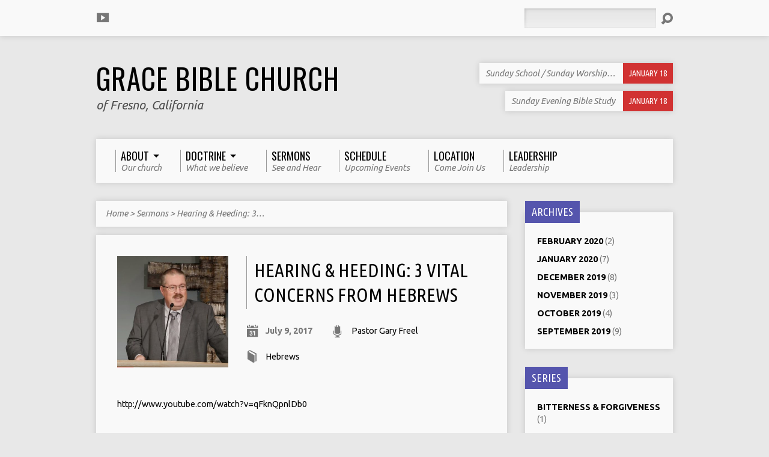

--- FILE ---
content_type: text/html; charset=UTF-8
request_url: https://www.gbc-fresno.com/sermons/hearing-heeding-3-vital-concerns-from-hebrews/
body_size: 9992
content:
<!DOCTYPE html>
<!--[if IE 8 ]><html class="ie8 no-js resurrect-html" lang="en-US"> <![endif]-->
<!--[if (gte IE 9)|!(IE)]><!--><html class="no-js resurrect-html" lang="en-US"> <!--<![endif]-->
<head>
<meta charset="UTF-8" />
<link rel="pingback" href="https://www.gbc-fresno.com/xmlrpc.php" />
<title>Hearing &#038; Heeding: 3 Vital Concerns from Hebrews &#8211; Grace Bible Church of Fresno</title>
<meta name='robots' content='max-image-preview:large' />
<link rel='dns-prefetch' href='//platform-api.sharethis.com' />
<link rel='dns-prefetch' href='//fonts.googleapis.com' />
<link rel="alternate" type="application/rss+xml" title="Grace Bible Church of Fresno &raquo; Feed" href="https://www.gbc-fresno.com/feed/" />
<link rel="alternate" type="application/rss+xml" title="Grace Bible Church of Fresno &raquo; Comments Feed" href="https://www.gbc-fresno.com/comments/feed/" />
<link rel="alternate" type="application/rss+xml" title="Grace Bible Church of Fresno &raquo; Hearing &#038; Heeding: 3 Vital Concerns from Hebrews Comments Feed" href="https://www.gbc-fresno.com/sermons/hearing-heeding-3-vital-concerns-from-hebrews/feed/" />
<link rel="alternate" title="oEmbed (JSON)" type="application/json+oembed" href="https://www.gbc-fresno.com/wp-json/oembed/1.0/embed?url=https%3A%2F%2Fwww.gbc-fresno.com%2Fsermons%2Fhearing-heeding-3-vital-concerns-from-hebrews%2F" />
<link rel="alternate" title="oEmbed (XML)" type="text/xml+oembed" href="https://www.gbc-fresno.com/wp-json/oembed/1.0/embed?url=https%3A%2F%2Fwww.gbc-fresno.com%2Fsermons%2Fhearing-heeding-3-vital-concerns-from-hebrews%2F&#038;format=xml" />
<style id='wp-img-auto-sizes-contain-inline-css' type='text/css'>
img:is([sizes=auto i],[sizes^="auto," i]){contain-intrinsic-size:3000px 1500px}
/*# sourceURL=wp-img-auto-sizes-contain-inline-css */
</style>
<style id='wp-block-library-inline-css' type='text/css'>
:root{--wp-block-synced-color:#7a00df;--wp-block-synced-color--rgb:122,0,223;--wp-bound-block-color:var(--wp-block-synced-color);--wp-editor-canvas-background:#ddd;--wp-admin-theme-color:#007cba;--wp-admin-theme-color--rgb:0,124,186;--wp-admin-theme-color-darker-10:#006ba1;--wp-admin-theme-color-darker-10--rgb:0,107,160.5;--wp-admin-theme-color-darker-20:#005a87;--wp-admin-theme-color-darker-20--rgb:0,90,135;--wp-admin-border-width-focus:2px}@media (min-resolution:192dpi){:root{--wp-admin-border-width-focus:1.5px}}.wp-element-button{cursor:pointer}:root .has-very-light-gray-background-color{background-color:#eee}:root .has-very-dark-gray-background-color{background-color:#313131}:root .has-very-light-gray-color{color:#eee}:root .has-very-dark-gray-color{color:#313131}:root .has-vivid-green-cyan-to-vivid-cyan-blue-gradient-background{background:linear-gradient(135deg,#00d084,#0693e3)}:root .has-purple-crush-gradient-background{background:linear-gradient(135deg,#34e2e4,#4721fb 50%,#ab1dfe)}:root .has-hazy-dawn-gradient-background{background:linear-gradient(135deg,#faaca8,#dad0ec)}:root .has-subdued-olive-gradient-background{background:linear-gradient(135deg,#fafae1,#67a671)}:root .has-atomic-cream-gradient-background{background:linear-gradient(135deg,#fdd79a,#004a59)}:root .has-nightshade-gradient-background{background:linear-gradient(135deg,#330968,#31cdcf)}:root .has-midnight-gradient-background{background:linear-gradient(135deg,#020381,#2874fc)}:root{--wp--preset--font-size--normal:16px;--wp--preset--font-size--huge:42px}.has-regular-font-size{font-size:1em}.has-larger-font-size{font-size:2.625em}.has-normal-font-size{font-size:var(--wp--preset--font-size--normal)}.has-huge-font-size{font-size:var(--wp--preset--font-size--huge)}.has-text-align-center{text-align:center}.has-text-align-left{text-align:left}.has-text-align-right{text-align:right}.has-fit-text{white-space:nowrap!important}#end-resizable-editor-section{display:none}.aligncenter{clear:both}.items-justified-left{justify-content:flex-start}.items-justified-center{justify-content:center}.items-justified-right{justify-content:flex-end}.items-justified-space-between{justify-content:space-between}.screen-reader-text{border:0;clip-path:inset(50%);height:1px;margin:-1px;overflow:hidden;padding:0;position:absolute;width:1px;word-wrap:normal!important}.screen-reader-text:focus{background-color:#ddd;clip-path:none;color:#444;display:block;font-size:1em;height:auto;left:5px;line-height:normal;padding:15px 23px 14px;text-decoration:none;top:5px;width:auto;z-index:100000}html :where(.has-border-color){border-style:solid}html :where([style*=border-top-color]){border-top-style:solid}html :where([style*=border-right-color]){border-right-style:solid}html :where([style*=border-bottom-color]){border-bottom-style:solid}html :where([style*=border-left-color]){border-left-style:solid}html :where([style*=border-width]){border-style:solid}html :where([style*=border-top-width]){border-top-style:solid}html :where([style*=border-right-width]){border-right-style:solid}html :where([style*=border-bottom-width]){border-bottom-style:solid}html :where([style*=border-left-width]){border-left-style:solid}html :where(img[class*=wp-image-]){height:auto;max-width:100%}:where(figure){margin:0 0 1em}html :where(.is-position-sticky){--wp-admin--admin-bar--position-offset:var(--wp-admin--admin-bar--height,0px)}@media screen and (max-width:600px){html :where(.is-position-sticky){--wp-admin--admin-bar--position-offset:0px}}

/*# sourceURL=wp-block-library-inline-css */
</style><style id='global-styles-inline-css' type='text/css'>
:root{--wp--preset--aspect-ratio--square: 1;--wp--preset--aspect-ratio--4-3: 4/3;--wp--preset--aspect-ratio--3-4: 3/4;--wp--preset--aspect-ratio--3-2: 3/2;--wp--preset--aspect-ratio--2-3: 2/3;--wp--preset--aspect-ratio--16-9: 16/9;--wp--preset--aspect-ratio--9-16: 9/16;--wp--preset--color--black: #000000;--wp--preset--color--cyan-bluish-gray: #abb8c3;--wp--preset--color--white: #ffffff;--wp--preset--color--pale-pink: #f78da7;--wp--preset--color--vivid-red: #cf2e2e;--wp--preset--color--luminous-vivid-orange: #ff6900;--wp--preset--color--luminous-vivid-amber: #fcb900;--wp--preset--color--light-green-cyan: #7bdcb5;--wp--preset--color--vivid-green-cyan: #00d084;--wp--preset--color--pale-cyan-blue: #8ed1fc;--wp--preset--color--vivid-cyan-blue: #0693e3;--wp--preset--color--vivid-purple: #9b51e0;--wp--preset--gradient--vivid-cyan-blue-to-vivid-purple: linear-gradient(135deg,rgb(6,147,227) 0%,rgb(155,81,224) 100%);--wp--preset--gradient--light-green-cyan-to-vivid-green-cyan: linear-gradient(135deg,rgb(122,220,180) 0%,rgb(0,208,130) 100%);--wp--preset--gradient--luminous-vivid-amber-to-luminous-vivid-orange: linear-gradient(135deg,rgb(252,185,0) 0%,rgb(255,105,0) 100%);--wp--preset--gradient--luminous-vivid-orange-to-vivid-red: linear-gradient(135deg,rgb(255,105,0) 0%,rgb(207,46,46) 100%);--wp--preset--gradient--very-light-gray-to-cyan-bluish-gray: linear-gradient(135deg,rgb(238,238,238) 0%,rgb(169,184,195) 100%);--wp--preset--gradient--cool-to-warm-spectrum: linear-gradient(135deg,rgb(74,234,220) 0%,rgb(151,120,209) 20%,rgb(207,42,186) 40%,rgb(238,44,130) 60%,rgb(251,105,98) 80%,rgb(254,248,76) 100%);--wp--preset--gradient--blush-light-purple: linear-gradient(135deg,rgb(255,206,236) 0%,rgb(152,150,240) 100%);--wp--preset--gradient--blush-bordeaux: linear-gradient(135deg,rgb(254,205,165) 0%,rgb(254,45,45) 50%,rgb(107,0,62) 100%);--wp--preset--gradient--luminous-dusk: linear-gradient(135deg,rgb(255,203,112) 0%,rgb(199,81,192) 50%,rgb(65,88,208) 100%);--wp--preset--gradient--pale-ocean: linear-gradient(135deg,rgb(255,245,203) 0%,rgb(182,227,212) 50%,rgb(51,167,181) 100%);--wp--preset--gradient--electric-grass: linear-gradient(135deg,rgb(202,248,128) 0%,rgb(113,206,126) 100%);--wp--preset--gradient--midnight: linear-gradient(135deg,rgb(2,3,129) 0%,rgb(40,116,252) 100%);--wp--preset--font-size--small: 13px;--wp--preset--font-size--medium: 20px;--wp--preset--font-size--large: 36px;--wp--preset--font-size--x-large: 42px;--wp--preset--spacing--20: 0.44rem;--wp--preset--spacing--30: 0.67rem;--wp--preset--spacing--40: 1rem;--wp--preset--spacing--50: 1.5rem;--wp--preset--spacing--60: 2.25rem;--wp--preset--spacing--70: 3.38rem;--wp--preset--spacing--80: 5.06rem;--wp--preset--shadow--natural: 6px 6px 9px rgba(0, 0, 0, 0.2);--wp--preset--shadow--deep: 12px 12px 50px rgba(0, 0, 0, 0.4);--wp--preset--shadow--sharp: 6px 6px 0px rgba(0, 0, 0, 0.2);--wp--preset--shadow--outlined: 6px 6px 0px -3px rgb(255, 255, 255), 6px 6px rgb(0, 0, 0);--wp--preset--shadow--crisp: 6px 6px 0px rgb(0, 0, 0);}:where(.is-layout-flex){gap: 0.5em;}:where(.is-layout-grid){gap: 0.5em;}body .is-layout-flex{display: flex;}.is-layout-flex{flex-wrap: wrap;align-items: center;}.is-layout-flex > :is(*, div){margin: 0;}body .is-layout-grid{display: grid;}.is-layout-grid > :is(*, div){margin: 0;}:where(.wp-block-columns.is-layout-flex){gap: 2em;}:where(.wp-block-columns.is-layout-grid){gap: 2em;}:where(.wp-block-post-template.is-layout-flex){gap: 1.25em;}:where(.wp-block-post-template.is-layout-grid){gap: 1.25em;}.has-black-color{color: var(--wp--preset--color--black) !important;}.has-cyan-bluish-gray-color{color: var(--wp--preset--color--cyan-bluish-gray) !important;}.has-white-color{color: var(--wp--preset--color--white) !important;}.has-pale-pink-color{color: var(--wp--preset--color--pale-pink) !important;}.has-vivid-red-color{color: var(--wp--preset--color--vivid-red) !important;}.has-luminous-vivid-orange-color{color: var(--wp--preset--color--luminous-vivid-orange) !important;}.has-luminous-vivid-amber-color{color: var(--wp--preset--color--luminous-vivid-amber) !important;}.has-light-green-cyan-color{color: var(--wp--preset--color--light-green-cyan) !important;}.has-vivid-green-cyan-color{color: var(--wp--preset--color--vivid-green-cyan) !important;}.has-pale-cyan-blue-color{color: var(--wp--preset--color--pale-cyan-blue) !important;}.has-vivid-cyan-blue-color{color: var(--wp--preset--color--vivid-cyan-blue) !important;}.has-vivid-purple-color{color: var(--wp--preset--color--vivid-purple) !important;}.has-black-background-color{background-color: var(--wp--preset--color--black) !important;}.has-cyan-bluish-gray-background-color{background-color: var(--wp--preset--color--cyan-bluish-gray) !important;}.has-white-background-color{background-color: var(--wp--preset--color--white) !important;}.has-pale-pink-background-color{background-color: var(--wp--preset--color--pale-pink) !important;}.has-vivid-red-background-color{background-color: var(--wp--preset--color--vivid-red) !important;}.has-luminous-vivid-orange-background-color{background-color: var(--wp--preset--color--luminous-vivid-orange) !important;}.has-luminous-vivid-amber-background-color{background-color: var(--wp--preset--color--luminous-vivid-amber) !important;}.has-light-green-cyan-background-color{background-color: var(--wp--preset--color--light-green-cyan) !important;}.has-vivid-green-cyan-background-color{background-color: var(--wp--preset--color--vivid-green-cyan) !important;}.has-pale-cyan-blue-background-color{background-color: var(--wp--preset--color--pale-cyan-blue) !important;}.has-vivid-cyan-blue-background-color{background-color: var(--wp--preset--color--vivid-cyan-blue) !important;}.has-vivid-purple-background-color{background-color: var(--wp--preset--color--vivid-purple) !important;}.has-black-border-color{border-color: var(--wp--preset--color--black) !important;}.has-cyan-bluish-gray-border-color{border-color: var(--wp--preset--color--cyan-bluish-gray) !important;}.has-white-border-color{border-color: var(--wp--preset--color--white) !important;}.has-pale-pink-border-color{border-color: var(--wp--preset--color--pale-pink) !important;}.has-vivid-red-border-color{border-color: var(--wp--preset--color--vivid-red) !important;}.has-luminous-vivid-orange-border-color{border-color: var(--wp--preset--color--luminous-vivid-orange) !important;}.has-luminous-vivid-amber-border-color{border-color: var(--wp--preset--color--luminous-vivid-amber) !important;}.has-light-green-cyan-border-color{border-color: var(--wp--preset--color--light-green-cyan) !important;}.has-vivid-green-cyan-border-color{border-color: var(--wp--preset--color--vivid-green-cyan) !important;}.has-pale-cyan-blue-border-color{border-color: var(--wp--preset--color--pale-cyan-blue) !important;}.has-vivid-cyan-blue-border-color{border-color: var(--wp--preset--color--vivid-cyan-blue) !important;}.has-vivid-purple-border-color{border-color: var(--wp--preset--color--vivid-purple) !important;}.has-vivid-cyan-blue-to-vivid-purple-gradient-background{background: var(--wp--preset--gradient--vivid-cyan-blue-to-vivid-purple) !important;}.has-light-green-cyan-to-vivid-green-cyan-gradient-background{background: var(--wp--preset--gradient--light-green-cyan-to-vivid-green-cyan) !important;}.has-luminous-vivid-amber-to-luminous-vivid-orange-gradient-background{background: var(--wp--preset--gradient--luminous-vivid-amber-to-luminous-vivid-orange) !important;}.has-luminous-vivid-orange-to-vivid-red-gradient-background{background: var(--wp--preset--gradient--luminous-vivid-orange-to-vivid-red) !important;}.has-very-light-gray-to-cyan-bluish-gray-gradient-background{background: var(--wp--preset--gradient--very-light-gray-to-cyan-bluish-gray) !important;}.has-cool-to-warm-spectrum-gradient-background{background: var(--wp--preset--gradient--cool-to-warm-spectrum) !important;}.has-blush-light-purple-gradient-background{background: var(--wp--preset--gradient--blush-light-purple) !important;}.has-blush-bordeaux-gradient-background{background: var(--wp--preset--gradient--blush-bordeaux) !important;}.has-luminous-dusk-gradient-background{background: var(--wp--preset--gradient--luminous-dusk) !important;}.has-pale-ocean-gradient-background{background: var(--wp--preset--gradient--pale-ocean) !important;}.has-electric-grass-gradient-background{background: var(--wp--preset--gradient--electric-grass) !important;}.has-midnight-gradient-background{background: var(--wp--preset--gradient--midnight) !important;}.has-small-font-size{font-size: var(--wp--preset--font-size--small) !important;}.has-medium-font-size{font-size: var(--wp--preset--font-size--medium) !important;}.has-large-font-size{font-size: var(--wp--preset--font-size--large) !important;}.has-x-large-font-size{font-size: var(--wp--preset--font-size--x-large) !important;}
/*# sourceURL=global-styles-inline-css */
</style>

<style id='classic-theme-styles-inline-css' type='text/css'>
/*! This file is auto-generated */
.wp-block-button__link{color:#fff;background-color:#32373c;border-radius:9999px;box-shadow:none;text-decoration:none;padding:calc(.667em + 2px) calc(1.333em + 2px);font-size:1.125em}.wp-block-file__button{background:#32373c;color:#fff;text-decoration:none}
/*# sourceURL=/wp-includes/css/classic-themes.min.css */
</style>
<link rel='stylesheet' id='resurrect-google-fonts-css' href='//fonts.googleapis.com/css?family=Oswald:400,700%7CUbuntu:400,700,400italic,700italic%7CUbuntu+Condensed' type='text/css' media='all' />
<link rel='stylesheet' id='elusive-webfont-css' href='https://www.gbc-fresno.com/wp-content/themes/resurrect/css/elusive-webfont.css' type='text/css' media='all' />
<link rel='stylesheet' id='resurrect-style-css' href='https://www.gbc-fresno.com/wp-content/themes/gbc/style.css' type='text/css' media='all' />
<link rel='stylesheet' id='resurrect-responsive-css' href='https://www.gbc-fresno.com/wp-content/themes/resurrect/css/responsive.css' type='text/css' media='all' />
<link rel='stylesheet' id='resurrect-color-css' href='https://www.gbc-fresno.com/wp-content/themes/resurrect/colors/light/style.css' type='text/css' media='all' />
<script type="text/javascript" id="wpo_min-header-0-js-extra">
/* <![CDATA[ */
var ctfw_ie_unsupported = {"default_version":"7","min_version":"5","max_version":"9","version":"7","message":"You are using an outdated version of Internet Explorer. Please upgrade your browser to use this site.","redirect_url":"https://browsehappy.com/"};
var ctfw_responsive_embeds = {"wp_responsive_embeds":"1"};
var resurrect_main = {"site_path":"/","home_url":"https://www.gbc-fresno.com","color_url":"https://www.gbc-fresno.com/wp-content/themes/resurrect/colors/light","is_ssl":"1","current_protocol":"https","mobile_menu_label":"Menu","slider_slideshow":"1","slider_speed":"10000","comment_name_required":"1","comment_email_required":"1","comment_name_error_required":"Required","comment_email_error_required":"Required","comment_email_error_invalid":"Invalid Email","comment_url_error_invalid":"Invalid URL","comment_message_error_required":"Comment Required"};
//# sourceURL=wpo_min-header-0-js-extra
/* ]]> */
</script>
<script type="text/javascript" src="https://www.gbc-fresno.com/wp-content/cache/wpo-minify/1768152027/assets/wpo-minify-header-694686b7.min.js" id="wpo_min-header-0-js"></script>
<script type="text/javascript" src="//platform-api.sharethis.com/js/sharethis.js#source=googleanalytics-wordpress#product=ga&amp;property=5f067a282cfe5e0012e3579b" id="googleanalytics-platform-sharethis-js"></script>
<link rel="https://api.w.org/" href="https://www.gbc-fresno.com/wp-json/" /><link rel="alternate" title="JSON" type="application/json" href="https://www.gbc-fresno.com/wp-json/wp/v2/ctc_sermon/48152" /><link rel="EditURI" type="application/rsd+xml" title="RSD" href="https://www.gbc-fresno.com/xmlrpc.php?rsd" />
<meta name="generator" content="WordPress 6.9" />
<link rel="canonical" href="https://www.gbc-fresno.com/sermons/hearing-heeding-3-vital-concerns-from-hebrews/" />
<link rel='shortlink' href='https://www.gbc-fresno.com/?p=48152' />
<meta http-equiv="x-dns-prefetch-control" content="on"><link rel="dns-prefetch" href="//cdn.jsdelivr.net" /><style type="text/css">
#resurrect-logo-text {
	font-family: 'Oswald', Arial, Helvetica, sans-serif;
}

body, input, textarea, select, .sf-menu li li a, .flex-description, #cancel-comment-reply-link, .resurrect-accordion-section-title, a.resurrect-button, a.comment-reply-link, a.comment-edit-link, a.post-edit-link, .resurrect-nav-left-right a, input[type=submit], .wp-block-file .wp-block-file__button, pre.wp-block-verse {
	font-family: 'Ubuntu', Arial, Helvetica, sans-serif;
}

#resurrect-header-menu-links > li > a .ctfw-header-menu-link-title, #resurrect-footer-menu-links {
	font-family: 'Oswald', Arial, Helvetica, sans-serif;
}

#resurrect-intro-heading, .resurrect-main-title, .resurrect-entry-content h1:not(.resurrect-calendar-list-entry-title), .resurrect-entry-content h2, .resurrect-entry-content h3, .resurrect-entry-content h4, .resurrect-entry-content h5, .resurrect-entry-content h6, .mce-content-body h1, .mce-content-body h2, .mce-content-body h3, .mce-content-body h4, .mce-content-body h5, .mce-content-body h6, .resurrect-author-box h1, .resurrect-person header h1, .resurrect-location header h1, .resurrect-entry-short h1, #reply-title, #resurrect-comments-title, .flex-title, .resurrect-caption-image-title, #resurrect-banner h1, h1.resurrect-widget-title, .resurrect-header-right-item-date, .resurrect-calendar-table-header-row, .has-drop-cap:not(:focus):first-letter {
	font-family: 'Ubuntu Condensed', Arial, Helvetica, sans-serif;
}


</style>
<script type="text/javascript">
jQuery( window ).load( function() {
	if ( jQuery.cookie( 'resurrect_responsive_off' ) ) {

		// Add helper class without delay
		jQuery( 'html' ).addClass( 'resurrect-responsive-off' );

		// Disable responsive.css
		jQuery( '#resurrect-responsive-css' ).remove();

	} else {

		// Add helper class without delay
		jQuery( 'html' ).addClass( 'resurrect-responsive-on' );

		// Add viewport meta to head -- IMMEDIATELY, not on ready()
		jQuery( 'head' ).append(' <meta name="viewport" content="width=device-width, initial-scale=1">' );

	}
});
</script>
<style type="text/css">.recentcomments a{display:inline !important;padding:0 !important;margin:0 !important;}</style><script>
(function() {
	(function (i, s, o, g, r, a, m) {
		i['GoogleAnalyticsObject'] = r;
		i[r] = i[r] || function () {
				(i[r].q = i[r].q || []).push(arguments)
			}, i[r].l = 1 * new Date();
		a = s.createElement(o),
			m = s.getElementsByTagName(o)[0];
		a.async = 1;
		a.src = g;
		m.parentNode.insertBefore(a, m)
	})(window, document, 'script', 'https://google-analytics.com/analytics.js', 'ga');

	ga('create', 'UA-50457535-1', 'auto');
			ga('send', 'pageview');
	})();
</script>
<style type="text/css" id="custom-background-css">
body.custom-background { background-color: #e8e8e8; }
</style>
	<link rel='stylesheet' id='mediaelement-css' href='https://www.gbc-fresno.com/wp-includes/js/mediaelement/mediaelementplayer-legacy.min.css' type='text/css' media='all' />
<link rel='stylesheet' id='wp-mediaelement-css' href='https://www.gbc-fresno.com/wp-includes/js/mediaelement/wp-mediaelement.min.css' type='text/css' media='all' />
</head>
<body class="wp-singular ctc_sermon-template-default single single-ctc_sermon postid-48152 custom-background wp-embed-responsive wp-theme-resurrect wp-child-theme-gbc resurrect-logo-font-oswald resurrect-heading-font-ubuntu-condensed resurrect-menu-font-oswald resurrect-body-font-ubuntu resurrect-no-logo resurrect-no-banner">

<div id="resurrect-container">

	
		<div id="resurrect-top" class="resurrect-top-has-icons resurrect-top-has-menu resurrect-top-has-search">

			<div id="resurrect-top-inner">

				<div id="resurrect-top-content" class="resurrect-clearfix">

					<ul class="resurrect-list-icons">
	<li><a href="http://www.youtube.com/GBCofFresnoCA" class="el-icon-youtube" title="YouTube" target="_blank"></a></li>
</ul>
					<div id="resurrect-top-right">

						<div id="resurrect-top-menu">

							
						</div>

						
							<div id="resurrect-top-search">
								
<div class="resurrect-search-form">
	<form method="get" action="https://www.gbc-fresno.com/">
		<label class="screen-reader-text">Search</label>
		<div class="resurrect-search-field">
			<input type="text" name="s" aria-label="Search">
		</div>
		<a href="#" class="resurrect-search-button el-icon-search" title="Search"></a>
	</form>
</div>
							</div>

						
					</div>

				</div>

			</div>

		</div>

	
	<div id="resurrect-middle">

		<div id="resurrect-middle-content" class="resurrect-clearfix">

			<header id="resurrect-header" class="resurrect-header-text-dark">

				<div id="resurrect-header-inner">

					<div id="resurrect-header-content">

						<div id="resurrect-logo">

							<div id="resurrect-logo-content">

								
									<div id="resurrect-logo-text" class="resurrect-logo-text-large">
										<div id="resurrect-logo-text-inner">
											<a href="https://www.gbc-fresno.com/">
												Grace Bible Church											</a>
										</div>
									</div>

								
																	<div id="resurrect-logo-tagline" class="resurrect-tagline">
										of Fresno, California									</div>
								
							</div>

						</div>

						<div id="resurrect-header-right">

							<div id="resurrect-header-right-inner">

								<div id="resurrect-header-right-content">

									
	
	<div id="resurrect-header-right-items" class="resurrect-header-right-items-count- resurrect-clearfix">

		
		<article class="resurrect-header-right-item">

			<a href="https://www.gbc-fresno.com/events/sunday-morning/" title="Sunday School / Sunday Worship Services">

				<span class="resurrect-header-right-item-title">Sunday School / Sunday Worship&hellip;</span>

									<span class="resurrect-header-right-item-date">
						January 18					</span>
				
			</a>

		</article>

		
		<article class="resurrect-header-right-item">

			<a href="https://www.gbc-fresno.com/events/sunday-evening-bible-study/" title="Sunday Evening Bible Study">

				<span class="resurrect-header-right-item-title">Sunday Evening Bible Study</span>

									<span class="resurrect-header-right-item-date">
						January 18					</span>
				
			</a>

		</article>

		
	</div>


								</div>

							</div>

						</div>

					</div>

				</div>

				<nav id="resurrect-header-menu" class="resurrect-clearfix">

					<div id="resurrect-header-menu-inner" class="resurrect-clearfix">

						<ul id="resurrect-header-menu-links" class="sf-menu"><li id="menu-item-1295" class="menu-item menu-item-type-post_type menu-item-object-page menu-item-has-children menu-item-1295"><a title="About GBC Fresno" href="https://www.gbc-fresno.com/who-we-are/"><div class="ctfw-header-menu-link-inner"><div class="ctfw-header-menu-link-title">About</div><div class="ctfw-header-menu-link-description">Our church</div></div></a>
<ul class="sub-menu">
	<li id="menu-item-1297" class="menu-item menu-item-type-post_type menu-item-object-page menu-item-1297"><a href="https://www.gbc-fresno.com/who-we-are/">Who We Are</a></li>
	<li id="menu-item-2889" class="menu-item menu-item-type-post_type menu-item-object-page menu-item-2889"><a href="https://www.gbc-fresno.com/you-are-invited/">You Are Invited</a></li>
</ul>
</li>
<li id="menu-item-1304" class="menu-item menu-item-type-post_type menu-item-object-page menu-item-has-children menu-item-1304"><a href="https://www.gbc-fresno.com/where-we-stand/"><div class="ctfw-header-menu-link-inner"><div class="ctfw-header-menu-link-title">Doctrine</div><div class="ctfw-header-menu-link-description">What we believe</div></div></a>
<ul class="sub-menu">
	<li id="menu-item-2888" class="menu-item menu-item-type-post_type menu-item-object-page menu-item-2888"><a href="https://www.gbc-fresno.com/what-we-believe/">What We Believe</a></li>
	<li id="menu-item-1287" class="menu-item menu-item-type-post_type menu-item-object-page menu-item-1287"><a href="https://www.gbc-fresno.com/where-we-stand/the-good-news/">The Good News</a></li>
	<li id="menu-item-1296" class="menu-item menu-item-type-post_type menu-item-object-page menu-item-has-children menu-item-1296"><a href="https://www.gbc-fresno.com/where-we-stand/">Where We Stand</a>
	<ul class="sub-menu">
		<li id="menu-item-1294" class="menu-item menu-item-type-post_type menu-item-object-page menu-item-1294"><a href="https://www.gbc-fresno.com/where-we-stand/bible-interpretation/">Bible Interpretation</a></li>
		<li id="menu-item-1293" class="menu-item menu-item-type-post_type menu-item-object-page menu-item-1293"><a href="https://www.gbc-fresno.com/where-we-stand/bible-translations/">Bible Translations</a></li>
		<li id="menu-item-1292" class="menu-item menu-item-type-post_type menu-item-object-page menu-item-1292"><a href="https://www.gbc-fresno.com/where-we-stand/church-growth/">Church Growth Movement</a></li>
		<li id="menu-item-1291" class="menu-item menu-item-type-post_type menu-item-object-page menu-item-1291"><a href="https://www.gbc-fresno.com/where-we-stand/ecumenism/">Ecumenism</a></li>
		<li id="menu-item-1290" class="menu-item menu-item-type-post_type menu-item-object-page menu-item-1290"><a href="https://www.gbc-fresno.com/where-we-stand/cooperative-evangelism/">Cooperative Evangelism</a></li>
		<li id="menu-item-1289" class="menu-item menu-item-type-post_type menu-item-object-page menu-item-1289"><a href="https://www.gbc-fresno.com/where-we-stand/charismatic-movement/">Charismatic Movement</a></li>
		<li id="menu-item-1288" class="menu-item menu-item-type-post_type menu-item-object-page menu-item-1288"><a href="https://www.gbc-fresno.com/where-we-stand/new-evangelicalism/">New Evangelicalism</a></li>
	</ul>
</li>
</ul>
</li>
<li id="menu-item-1132" class="menu-item menu-item-type-post_type menu-item-object-page menu-item-1132"><a href="https://www.gbc-fresno.com/sermon-archive/"><div class="ctfw-header-menu-link-inner"><div class="ctfw-header-menu-link-title">Sermons</div><div class="ctfw-header-menu-link-description">See and Hear</div></div></a></li>
<li id="menu-item-1136" class="menu-item menu-item-type-post_type menu-item-object-page menu-item-1136"><a title="Event Calendar" href="https://www.gbc-fresno.com/upcoming/"><div class="ctfw-header-menu-link-inner"><div class="ctfw-header-menu-link-title">Schedule</div><div class="ctfw-header-menu-link-description">Upcoming Events</div></div></a></li>
<li id="menu-item-1134" class="menu-item menu-item-type-post_type menu-item-object-page menu-item-1134"><a href="https://www.gbc-fresno.com/location/"><div class="ctfw-header-menu-link-inner"><div class="ctfw-header-menu-link-title">Location</div><div class="ctfw-header-menu-link-description">Come Join Us</div></div></a></li>
<li id="menu-item-1138" class="menu-item menu-item-type-post_type menu-item-object-page menu-item-1138"><a title="Our Pastors" href="https://www.gbc-fresno.com/who-we-are/leadership/"><div class="ctfw-header-menu-link-inner"><div class="ctfw-header-menu-link-title">Leadership</div><div class="ctfw-header-menu-link-description">Leadership</div></div></a></li>
</ul>
					</div>

				</nav>

				

			</header>

<div id="resurrect-content" class="resurrect-has-sidebar">

	<div id="resurrect-content-inner">

		<div class="ctfw-breadcrumbs"><a href="https://www.gbc-fresno.com/">Home</a> > <a href="https://www.gbc-fresno.com/sermons/">Sermons</a> > <a href="https://www.gbc-fresno.com/sermons/hearing-heeding-3-vital-concerns-from-hebrews/">Hearing &#038; Heeding: 3&hellip;</a></div>
		<div class="resurrect-content-block resurrect-content-block-close resurrect-clearfix">

			
			

	
		
	<article id="post-48152" class="resurrect-entry-full resurrect-sermon-full post-48152 ctc_sermon type-ctc_sermon status-publish has-post-thumbnail hentry ctc_sermon_book-hebrews ctc_sermon_speaker-gary-freel ctfw-has-image">

		
<header class="resurrect-entry-header resurrect-clearfix">

			<div class="resurrect-entry-image">
			<img width="400" height="400" src="https://www.gbc-fresno.com/wp-content/uploads/2020/01/gary-video-stamp-400x400.jpg" class="resurrect-image wp-post-image" alt="" decoding="async" fetchpriority="high" srcset="https://www.gbc-fresno.com/wp-content/uploads/2020/01/gary-video-stamp-400x400.jpg 400w, https://www.gbc-fresno.com/wp-content/uploads/2020/01/gary-video-stamp-150x150.jpg 150w, https://www.gbc-fresno.com/wp-content/uploads/2020/01/gary-video-stamp-100x100.jpg 100w" sizes="(max-width: 400px) 100vw, 400px" />		</div>
	
	<div class="resurrect-entry-title-meta">

					<h1 class="resurrect-entry-title resurrect-main-title">
				Hearing &#038; Heeding: 3 Vital Concerns from Hebrews			</h1>
		
		<ul class="resurrect-entry-meta">

			<li class="resurrect-entry-date resurrect-content-icon">
				<span class="el-icon-calendar"></span>
				<time datetime="2017-07-09T00:00:00-07:00">July 9, 2017</time>
			</li>

							<li class="resurrect-entry-byline resurrect-sermon-speaker resurrect-content-icon">
					<span class="el-icon-mic"></span>
					<a href="https://www.gbc-fresno.com/sermon-speaker/gary-freel/" rel="tag">Pastor Gary Freel</a>				</li>
			
			
							<li class="resurrect-entry-category resurrect-sermon-book resurrect-content-icon">
					<span class="el-icon-book"></span>
					<a href="https://www.gbc-fresno.com/sermon-book/hebrews/" rel="tag">Hebrews</a>				</li>
			
			
		</ul>

	</div>

</header>

		
			<div id="resurrect-sermon-full-media">

				
					<div id="resurrect-sermon-full-player">

												<div id="resurrect-sermon-full-video-player">
							<a href="http://www.youtube.com/watch?v=qFknQpnlDb0">http://www.youtube.com/watch?v=qFknQpnlDb0</a>						</div>
						
						
					</div>

				
				
					<ul id="resurrect-sermon-full-buttons" class="resurrect-list-buttons">

						<li id="resurrect-sermon-full-audio-player-button">
								<a href="/sermons/hearing-heeding-3-vital-concerns-from-hebrews/?player=audio">
									<span class="resurrect-button-icon el-icon-headphones"></span>
									Show Audio Player								</a>
							</li><li id="resurrect-sermon-full-audio-download-button">
								<a href="http://www.gbc-fresno.com/wp-content/sermon-audio/2235.mp3" title="Download Audio" download>
									<span class="resurrect-button-icon el-icon-download"></span>
									Save Audio								</a>
							</li>
					</ul>

				
			</div>

		
		
			<div class="resurrect-entry-content resurrect-clearfix">

				<p>[SPEAKER] Pastor Gary Freel<br />
[SERMON DATE] 7/9/17<br />
[SERIES]<br />
[SCRIPTURE REFERENCE] Hebrews 1:14<br />
[SERMON ID] 2235 </p>
<p><b></b> / Christ and Christianity are far superior to both the Law and any human religion today. Don&#8217;t return to the inferior systems of man.</p>

				
			</div>

		
		

	</article>


	

		</div>

		
		
	
		<nav class="resurrect-nav-left-right resurrect-content-block resurrect-content-block-compact resurrect-clearfix">

							<div class="resurrect-nav-left">
					<a href="https://www.gbc-fresno.com/sermons/every-excuse-in-the-book/" rel="prev"><span class="resurrect-button-icon el-icon-arrow-left"></span> Every Excuse in the Book</a>				</div>
			
							<div class="resurrect-nav-right">
					<a href="https://www.gbc-fresno.com/sermons/every-excuse-in-the-book-pt-2/" rel="next">Every Excuse in the Book&hellip; <span class="resurrect-button-icon el-icon-arrow-right"></span></a>				</div>
					</nav>

	

		
	</div>

</div>


	<div id="resurrect-sidebar-right" role="complementary">

		
		<aside id="ctfw-archives-1" class="resurrect-widget resurrect-sidebar-widget widget_ctfw-archives"><h1 class="resurrect-widget-title">Archives</h1><ul>	<li><a href='https://www.gbc-fresno.com/sermons/2020/02/'>February 2020</a>&nbsp;(2)</li>
	<li><a href='https://www.gbc-fresno.com/sermons/2020/01/'>January 2020</a>&nbsp;(7)</li>
	<li><a href='https://www.gbc-fresno.com/sermons/2019/12/'>December 2019</a>&nbsp;(8)</li>
	<li><a href='https://www.gbc-fresno.com/sermons/2019/11/'>November 2019</a>&nbsp;(3)</li>
	<li><a href='https://www.gbc-fresno.com/sermons/2019/10/'>October 2019</a>&nbsp;(4)</li>
	<li><a href='https://www.gbc-fresno.com/sermons/2019/09/'>September 2019</a>&nbsp;(9)</li>
</ul></aside><aside id="ctfw-categories-3" class="resurrect-widget resurrect-sidebar-widget widget_ctfw-categories"><h1 class="resurrect-widget-title">Series</h1>	<ul>
			<li class="cat-item cat-item-248"><a href="https://www.gbc-fresno.com/sermon-series/bitterness-forgiveness/">Bitterness &amp; Forgiveness</a> (1)
</li>
	<li class="cat-item cat-item-247"><a href="https://www.gbc-fresno.com/sermon-series/hebrews/">Hebrews</a> (24)
</li>
	<li class="cat-item cat-item-244"><a href="https://www.gbc-fresno.com/sermon-series/jude-neutralizing-the-rebellion/">Jude: Neutralizing the Rebellion</a> (10)
</li>
	<li class="cat-item cat-item-246"><a href="https://www.gbc-fresno.com/sermon-series/radical-relevant-or-faithful/">Radical, Relevant, or Faithful?</a> (2)
</li>
	<li class="cat-item cat-item-242"><a href="https://www.gbc-fresno.com/sermon-series/seven-things-god-hates/">Seven Things God Hates</a> (5)
</li>
	<li class="cat-item cat-item-243"><a href="https://www.gbc-fresno.com/sermon-series/the-gospel-of-mark/">The Gospel of Mark</a> (19)
</li>
	<li class="cat-item cat-item-240"><a href="https://www.gbc-fresno.com/sermon-series/the-ordinances-of-the-church/">The Ordinances of the Church</a> (2)
</li>
	<li class="cat-item cat-item-245"><a href="https://www.gbc-fresno.com/sermon-series/what-we-believe/">What We Believe</a> (21)
</li>
	<li class="cat-item cat-item-162"><a href="https://www.gbc-fresno.com/sermon-series/christs-church/">Picture This: Christ‘s Church</a> (23)
</li>
	<li class="cat-item cat-item-163"><a href="https://www.gbc-fresno.com/sermon-series/church-in-corinth/">Considering the Church in Corinth in the 21st Century</a> (24)
</li>
	<li class="cat-item cat-item-164"><a href="https://www.gbc-fresno.com/sermon-series/the-lost-art-of-listening/">The Lost Art of Listening</a> (3)
</li>
	<li class="cat-item cat-item-165"><a href="https://www.gbc-fresno.com/sermon-series/hosea-gods-love-determined-declared-and-displayed/">Hosea: God&#039;s Love Determined, Declared, and Displayed</a> (4)
</li>
	<li class="cat-item cat-item-166"><a href="https://www.gbc-fresno.com/sermon-series/second-john-the-universal-principle-of-truth/">Second John: The Universal Principle of Truth</a> (6)
</li>
	<li class="cat-item cat-item-173"><a href="https://www.gbc-fresno.com/sermon-series/faith-facts/">Faith Facts</a> (5)
</li>
	<li class="cat-item cat-item-177"><a href="https://www.gbc-fresno.com/sermon-series/the-saviors-birth/">The Savior&#039;s Birth</a> (3)
</li>
	<li class="cat-item cat-item-161"><a href="https://www.gbc-fresno.com/sermon-series/daniel-whos-really-in-control/">Daniel: Who‘s Really in Control?</a> (17)
</li>
	<li class="cat-item cat-item-158"><a href="https://www.gbc-fresno.com/sermon-series/first-samuel/">First Samuel: Lessons in Opportunity</a> (31)
</li>
	<li class="cat-item cat-item-157"><a href="https://www.gbc-fresno.com/sermon-series/ecclesiastes-whats-the-point/">Ecclesiastes: What&#039;s the Point?</a> (17)
</li>
	</ul>
	</aside><aside id="ctfw-categories-4" class="resurrect-widget resurrect-sidebar-widget widget_ctfw-categories"><h1 class="resurrect-widget-title">Speakers</h1>	<ul>
			<li class="cat-item cat-item-68"><a href="https://www.gbc-fresno.com/sermon-speaker/matt-costella/">Pastor Matt Costella</a> (237)
</li>
	<li class="cat-item cat-item-67"><a href="https://www.gbc-fresno.com/sermon-speaker/gary-freel/">Pastor Gary Freel</a> (162)
</li>
	<li class="cat-item cat-item-70"><a href="https://www.gbc-fresno.com/sermon-speaker/dave-knutson/">Dave Knutson</a> (6)
</li>
	<li class="cat-item cat-item-160"><a href="https://www.gbc-fresno.com/sermon-speaker/dr-jb-hixson/">Dr JB Hixson</a> (2)
</li>
	<li class="cat-item cat-item-232"><a href="https://www.gbc-fresno.com/sermon-speaker/multiple-speakers/">Multiple Speakers</a> (1)
</li>
	<li class="cat-item cat-item-236"><a href="https://www.gbc-fresno.com/sermon-speaker/pastor-jim-scudder-jr/">Pastor Jim Scudder Jr.</a> (1)
</li>
	</ul>
	</aside><aside id="ctfw-categories-7" class="resurrect-widget resurrect-sidebar-widget widget_ctfw-categories"><h1 class="resurrect-widget-title">Books</h1>	<ul>
			<li class="cat-item cat-item-94"><a href="https://www.gbc-fresno.com/sermon-book/genesis/">Genesis</a> (4)
</li>
	<li class="cat-item cat-item-100"><a href="https://www.gbc-fresno.com/sermon-book/judges/">Judges</a> (5)
</li>
	<li class="cat-item cat-item-102"><a href="https://www.gbc-fresno.com/sermon-book/1-samuel/">1 Samuel</a> (26)
</li>
	<li class="cat-item cat-item-103"><a href="https://www.gbc-fresno.com/sermon-book/2-samuel/">2 Samuel</a> (25)
</li>
	<li class="cat-item cat-item-104"><a href="https://www.gbc-fresno.com/sermon-book/1-kings/">1 Kings</a> (2)
</li>
	<li class="cat-item cat-item-105"><a href="https://www.gbc-fresno.com/sermon-book/2-kings/">2 Kings</a> (2)
</li>
	<li class="cat-item cat-item-111"><a href="https://www.gbc-fresno.com/sermon-book/psalm/">Psalm</a> (2)
</li>
	<li class="cat-item cat-item-112"><a href="https://www.gbc-fresno.com/sermon-book/proverbs/">Proverbs</a> (8)
</li>
	<li class="cat-item cat-item-113"><a href="https://www.gbc-fresno.com/sermon-book/ecclesiastes/">Ecclesiastes</a> (16)
</li>
	<li class="cat-item cat-item-115"><a href="https://www.gbc-fresno.com/sermon-book/isaiah/">Isaiah</a> (6)
</li>
	<li class="cat-item cat-item-119"><a href="https://www.gbc-fresno.com/sermon-book/daniel/">Daniel</a> (17)
</li>
	<li class="cat-item cat-item-120"><a href="https://www.gbc-fresno.com/sermon-book/hosea/">Hosea</a> (3)
</li>
	<li class="cat-item cat-item-130"><a href="https://www.gbc-fresno.com/sermon-book/matthew/">Matthew</a> (10)
</li>
	<li class="cat-item cat-item-131"><a href="https://www.gbc-fresno.com/sermon-book/mark/">Mark</a> (9)
</li>
	<li class="cat-item cat-item-132"><a href="https://www.gbc-fresno.com/sermon-book/luke/">Luke</a> (1)
</li>
	<li class="cat-item cat-item-133"><a href="https://www.gbc-fresno.com/sermon-book/john/">John</a> (6)
</li>
	<li class="cat-item cat-item-135"><a href="https://www.gbc-fresno.com/sermon-book/romans/">Romans</a> (3)
</li>
	<li class="cat-item cat-item-136"><a href="https://www.gbc-fresno.com/sermon-book/1-corinthians/">1 Corinthians</a> (29)
</li>
	<li class="cat-item cat-item-137"><a href="https://www.gbc-fresno.com/sermon-book/2-corinthians/">2 Corinthians</a> (28)
</li>
	<li class="cat-item cat-item-138"><a href="https://www.gbc-fresno.com/sermon-book/galatians/">Galatians</a> (4)
</li>
	<li class="cat-item cat-item-139"><a href="https://www.gbc-fresno.com/sermon-book/ephesians/">Ephesians</a> (2)
</li>
	<li class="cat-item cat-item-140"><a href="https://www.gbc-fresno.com/sermon-book/philippians/">Philippians</a> (4)
</li>
	<li class="cat-item cat-item-142"><a href="https://www.gbc-fresno.com/sermon-book/1-thessalonians/">1 Thessalonians</a> (1)
</li>
	<li class="cat-item cat-item-143"><a href="https://www.gbc-fresno.com/sermon-book/2-thessalonians/">2 Thassalonians</a> (1)
</li>
	<li class="cat-item cat-item-144"><a href="https://www.gbc-fresno.com/sermon-book/1-timothy/">1 Timothy</a> (4)
</li>
	<li class="cat-item cat-item-145"><a href="https://www.gbc-fresno.com/sermon-book/2-timothy/">2 Timothy</a> (4)
</li>
	<li class="cat-item cat-item-148"><a href="https://www.gbc-fresno.com/sermon-book/hebrews/">Hebrews</a> (28)
</li>
	<li class="cat-item cat-item-149"><a href="https://www.gbc-fresno.com/sermon-book/james/">James</a> (1)
</li>
	<li class="cat-item cat-item-150"><a href="https://www.gbc-fresno.com/sermon-book/1-peter/">1 Peter</a> (2)
</li>
	<li class="cat-item cat-item-151"><a href="https://www.gbc-fresno.com/sermon-book/2-peter/">2 Peter</a> (2)
</li>
	<li class="cat-item cat-item-152"><a href="https://www.gbc-fresno.com/sermon-book/1-john/">1 John</a> (9)
</li>
	<li class="cat-item cat-item-153"><a href="https://www.gbc-fresno.com/sermon-book/2-john/">2 John</a> (6)
</li>
	<li class="cat-item cat-item-155"><a href="https://www.gbc-fresno.com/sermon-book/jude/">Jude</a> (10)
</li>
	</ul>
	</aside>
		
	</div>



		</div>

	</div>

	<!-- Middle End -->

	<!-- Footer Start -->

	<footer id="resurrect-footer">

		<div id="resurrect-footer-inner">

			<div id="resurrect-footer-content" class="resurrect-clearfix">

				<!---
				<div id="resurrect-footer-responsive-toggle">

					<a id="resurrect-footer-full-site" href="#">
						View Full Site					</a>

					<a id="resurrect-footer-mobile-site" href="#">
						View Mobile Site					</a>

				</div>
				--->

				<div id="resurrect-footer-left" class="resurrect-clearfix">

					
					
				</div>

				<div id="resurrect-footer-right">

					
						<ul id="resurrect-footer-contact">

														<li><span id="resurrect-footer-icon-address" class="el-icon-map-marker"></span> <span id="resurrect-footer-address">2251 E Beechwood Fresno, CA 93720</span></li>
							
														<li><span id="resurrect-footer-icon-phone" class="el-icon-phone-alt"></span> <span id="resurrect-footer-phone"><a href="tel:+15593256663">+1 (559) 325-6663</a></span></li>
							
						</ul>

					
											<div id="resurrect-notice">
							Copyright © 2026 Grace Bible Church of Fresno.						</div>
					
				</div>

			</div>

		</div>

	</footer>

	<!-- Footer End -->

</div>

<!-- Container End -->

<script type="speculationrules">
{"prefetch":[{"source":"document","where":{"and":[{"href_matches":"/*"},{"not":{"href_matches":["/wp-*.php","/wp-admin/*","/wp-content/uploads/*","/wp-content/*","/wp-content/plugins/*","/wp-content/themes/gbc/*","/wp-content/themes/resurrect/*","/*\\?(.+)"]}},{"not":{"selector_matches":"a[rel~=\"nofollow\"]"}},{"not":{"selector_matches":".no-prefetch, .no-prefetch a"}}]},"eagerness":"conservative"}]}
</script>
<script type="text/javascript" src="https://www.gbc-fresno.com/wp-content/cache/wpo-minify/1768152027/assets/wpo-minify-footer-54a606a8.min.js" id="wpo_min-footer-0-js"></script>
<script type="text/javascript" src="https://www.gbc-fresno.com/wp-content/cache/wpo-minify/1768152027/assets/wpo-minify-footer-6531075e.min.js" id="wpo_min-footer-1-js" async="async" data-wp-strategy="async"></script>
<script type="text/javascript" src="https://www.gbc-fresno.com/wp-content/cache/wpo-minify/1768152027/assets/wpo-minify-footer-6ab012e3.min.js" id="wpo_min-footer-2-js"></script>
<script type="text/javascript" id="mediaelement-js-extra">
/* <![CDATA[ */
var _wpmejsSettings = {"pluginPath":"/wp-includes/js/mediaelement/","classPrefix":"mejs-","stretching":"responsive","audioShortcodeLibrary":"mediaelement","videoShortcodeLibrary":"mediaelement"};
//# sourceURL=mediaelement-js-extra
/* ]]> */
</script>
<script type="text/javascript" src="https://www.gbc-fresno.com/wp-includes/js/mediaelement/wp-mediaelement.min.js" id="wp-mediaelement-js"></script>

</body>
</html>


--- FILE ---
content_type: text/plain
request_url: https://www.google-analytics.com/j/collect?v=1&_v=j102&a=530069641&t=pageview&_s=1&dl=https%3A%2F%2Fwww.gbc-fresno.com%2Fsermons%2Fhearing-heeding-3-vital-concerns-from-hebrews%2F&ul=en-us%40posix&dt=Hearing%20%26%20Heeding%3A%203%20Vital%20Concerns%20from%20Hebrews%20%E2%80%93%20Grace%20Bible%20Church%20of%20Fresno&sr=1280x720&vp=1280x720&_u=IEBAAEABAAAAACAAI~&jid=325671454&gjid=1326931335&cid=1360176025.1768542816&tid=UA-50457535-1&_gid=169316838.1768542816&_r=1&_slc=1&z=286972156
body_size: -286
content:
2,cG-S0HCQQ2R4Z